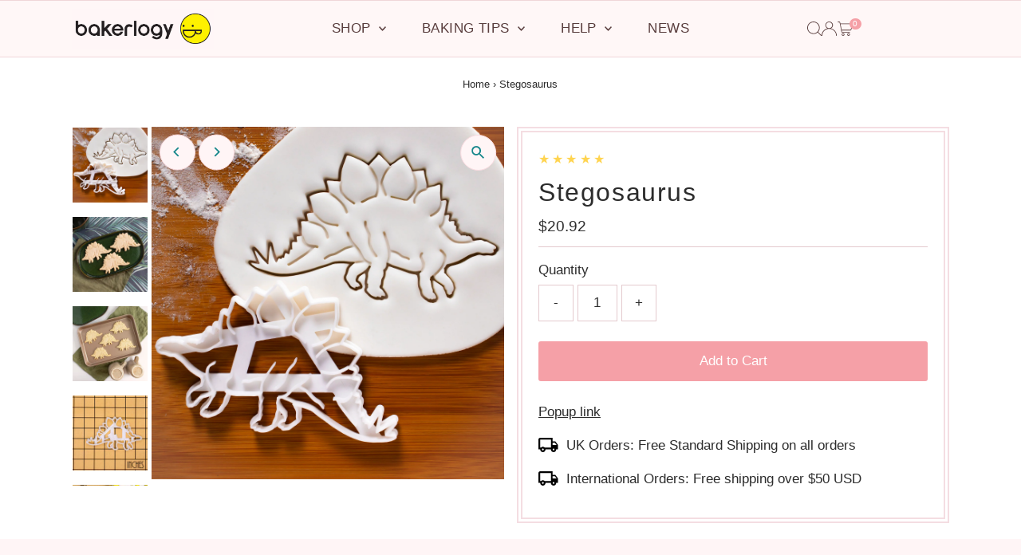

--- FILE ---
content_type: text/html; charset=utf-8
request_url: https://bakerlogy.com/products/stegosaurus?view=listing
body_size: 1514
content:


<template data-html="listing">
  <div class="product-index-inner">
    
      
        
      
        
      
        
      
      
      
    
  </div>
  <!-- /.product-index-inner -->

  <div class="js-product-image animated prod-image image_square">
    <a href="/products/stegosaurus" title="Stegosaurus">
      <div class="reveal">





<div class="box-ratio " style="padding-bottom: 100.0%;">
  <img src="//bakerlogy.com/cdn/shop/products/LDN11190_Stegosaurus_Fondant_49cc5c73-d71e-4554-95b0-7e1fe7a5e33e.jpg?v=1755020016&amp;width=1200" alt="Realistic Stegosaurus Dinosaur cookie cutter" srcset="//bakerlogy.com/cdn/shop/products/LDN11190_Stegosaurus_Fondant_49cc5c73-d71e-4554-95b0-7e1fe7a5e33e.jpg?v=1755020016&amp;width=200 200w, //bakerlogy.com/cdn/shop/products/LDN11190_Stegosaurus_Fondant_49cc5c73-d71e-4554-95b0-7e1fe7a5e33e.jpg?v=1755020016&amp;width=300 300w, //bakerlogy.com/cdn/shop/products/LDN11190_Stegosaurus_Fondant_49cc5c73-d71e-4554-95b0-7e1fe7a5e33e.jpg?v=1755020016&amp;width=400 400w, //bakerlogy.com/cdn/shop/products/LDN11190_Stegosaurus_Fondant_49cc5c73-d71e-4554-95b0-7e1fe7a5e33e.jpg?v=1755020016&amp;width=500 500w, //bakerlogy.com/cdn/shop/products/LDN11190_Stegosaurus_Fondant_49cc5c73-d71e-4554-95b0-7e1fe7a5e33e.jpg?v=1755020016&amp;width=600 600w, //bakerlogy.com/cdn/shop/products/LDN11190_Stegosaurus_Fondant_49cc5c73-d71e-4554-95b0-7e1fe7a5e33e.jpg?v=1755020016&amp;width=700 700w, //bakerlogy.com/cdn/shop/products/LDN11190_Stegosaurus_Fondant_49cc5c73-d71e-4554-95b0-7e1fe7a5e33e.jpg?v=1755020016&amp;width=800 800w, //bakerlogy.com/cdn/shop/products/LDN11190_Stegosaurus_Fondant_49cc5c73-d71e-4554-95b0-7e1fe7a5e33e.jpg?v=1755020016&amp;width=1000 1000w, //bakerlogy.com/cdn/shop/products/LDN11190_Stegosaurus_Fondant_49cc5c73-d71e-4554-95b0-7e1fe7a5e33e.jpg?v=1755020016&amp;width=1200 1200w" width="1200" height="1200" loading="eager" fetchpriority="auto" sizes="(min-width: 1601px) 2000px,
  (min-width: 768px) and (max-width: 1600px) 1200px,
  (max-width: 767px) 100vw, 900px" class="first-image">
</div>
<noscript><img src="//bakerlogy.com/cdn/shop/products/LDN11190_Stegosaurus_Fondant_49cc5c73-d71e-4554-95b0-7e1fe7a5e33e.jpg?v=1755020016&amp;width=1200" alt="Realistic Stegosaurus Dinosaur cookie cutter" srcset="//bakerlogy.com/cdn/shop/products/LDN11190_Stegosaurus_Fondant_49cc5c73-d71e-4554-95b0-7e1fe7a5e33e.jpg?v=1755020016&amp;width=352 352w, //bakerlogy.com/cdn/shop/products/LDN11190_Stegosaurus_Fondant_49cc5c73-d71e-4554-95b0-7e1fe7a5e33e.jpg?v=1755020016&amp;width=832 832w, //bakerlogy.com/cdn/shop/products/LDN11190_Stegosaurus_Fondant_49cc5c73-d71e-4554-95b0-7e1fe7a5e33e.jpg?v=1755020016&amp;width=1200 1200w" width="1200" height="1200"></noscript>


          
            <div class="hidden">
              



<div class="box-ratio " style="padding-bottom: 100.0%;">
  <img src="//bakerlogy.com/cdn/shop/products/LDN11190_Stegosaurus_Lifestyle.jpg?v=1755020016&amp;width=1200" alt="Realistic Stegosaurus Dinosaur cookies" srcset="//bakerlogy.com/cdn/shop/products/LDN11190_Stegosaurus_Lifestyle.jpg?v=1755020016&amp;width=200 200w, //bakerlogy.com/cdn/shop/products/LDN11190_Stegosaurus_Lifestyle.jpg?v=1755020016&amp;width=300 300w, //bakerlogy.com/cdn/shop/products/LDN11190_Stegosaurus_Lifestyle.jpg?v=1755020016&amp;width=400 400w, //bakerlogy.com/cdn/shop/products/LDN11190_Stegosaurus_Lifestyle.jpg?v=1755020016&amp;width=500 500w, //bakerlogy.com/cdn/shop/products/LDN11190_Stegosaurus_Lifestyle.jpg?v=1755020016&amp;width=600 600w, //bakerlogy.com/cdn/shop/products/LDN11190_Stegosaurus_Lifestyle.jpg?v=1755020016&amp;width=700 700w, //bakerlogy.com/cdn/shop/products/LDN11190_Stegosaurus_Lifestyle.jpg?v=1755020016&amp;width=800 800w, //bakerlogy.com/cdn/shop/products/LDN11190_Stegosaurus_Lifestyle.jpg?v=1755020016&amp;width=1000 1000w, //bakerlogy.com/cdn/shop/products/LDN11190_Stegosaurus_Lifestyle.jpg?v=1755020016&amp;width=1200 1200w" width="1200" height="1200" loading="lazy" fetchpriority="auto" sizes="(min-width: 1601px) 2000px,
  (min-width: 768px) and (max-width: 1600px) 1200px,
  (max-width: 767px) 100vw, 900px">
</div>
<noscript><img src="//bakerlogy.com/cdn/shop/products/LDN11190_Stegosaurus_Lifestyle.jpg?v=1755020016&amp;width=1200" alt="Realistic Stegosaurus Dinosaur cookies" srcset="//bakerlogy.com/cdn/shop/products/LDN11190_Stegosaurus_Lifestyle.jpg?v=1755020016&amp;width=352 352w, //bakerlogy.com/cdn/shop/products/LDN11190_Stegosaurus_Lifestyle.jpg?v=1755020016&amp;width=832 832w, //bakerlogy.com/cdn/shop/products/LDN11190_Stegosaurus_Lifestyle.jpg?v=1755020016&amp;width=1200 1200w" width="1200" height="1200"></noscript>


            </div>
          
</div>
    </a>

    
<button
        class="quick-view-10508254154 product-listing__quickview-trigger  js-quickview-trigger"
        type="button"
        name="button"
        data-product-url="/products/stegosaurus?view=quick"
        popovertarget=""
        popovertargetaction="show"
      >
        Quick shop
      </button>
    
  </div>
  <!-- /.js-product-image -->

  <div class="product-info">
    <div class="product-info-inner">
      <a href="/products/stegosaurus">
        
        <span class="prod-title">Stegosaurus</span>
      </a>

      
<div class="price price--listing"
><dl class="price__regular">
    <dt>
      <span class="visually-hidden visually-hidden--inline">Regular Price</span>
    </dt>
    <dd>
      <span class="price-item price-item--regular">$20.92
</span>
    </dd>
  </dl>
  <dl class="price__sale">
    <dt>
      <span class="visually-hidden visually-hidden--inline">Sale Price</span>
    </dt>
    <dd>
      <span class="price-item price-item--sale">$20.92
</span>
    </dd>
    <dt>
      <span class="visually-hidden visually-hidden--inline">Regular Price</span>
    </dt>
    <dd>
      <s class="price-item price-item--regular">
        
      </s>
    </dd>
  </dl>
  <dl class="price__unit">
    <dt>
      <span class="visually-hidden visually-hidden--inline">Unit Price</span>
    </dt>
    <dd class="price-unit-price"><span></span><span aria-hidden="true">/</span><span class="visually-hidden">per&nbsp;</span><span></span></dd>
  </dl>
</div>


      
    </div>
    <!-- /.product-info-inner -->
  </div>
  <!-- /.product-info -->
</template>


--- FILE ---
content_type: text/html; charset=utf-8
request_url: https://bakerlogy.com//variants/41225541066/?section_id=pickup-availability
body_size: -275
content:
<div id="shopify-section-pickup-availability" class="shopify-section"><div
  class="store-availability-container animated fadeIn"
  data-pick-up-available="false"
  data-section-id="pickup-availability"
  data-section-type="store-availability"
></div>


</div>